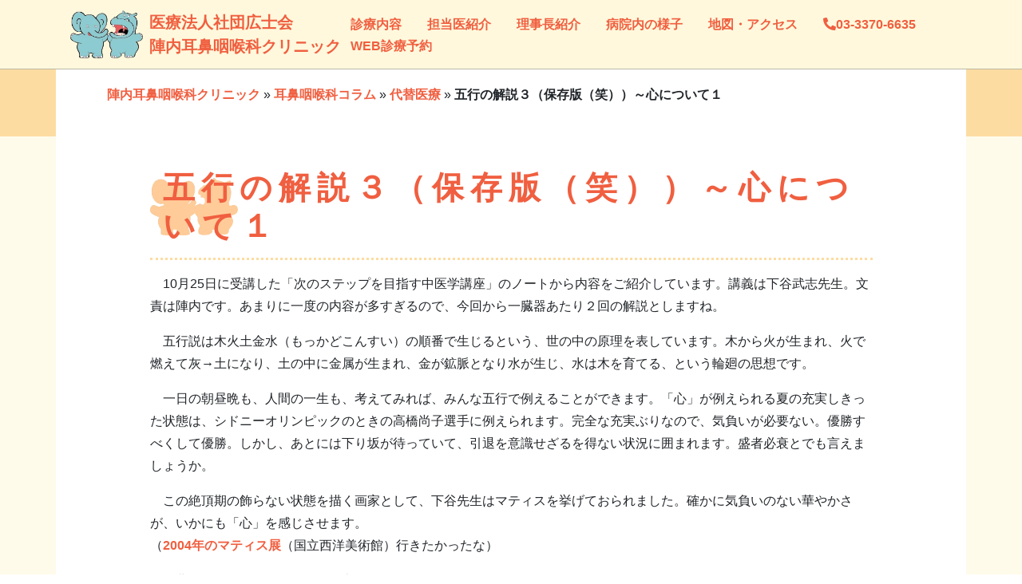

--- FILE ---
content_type: text/html; charset=UTF-8
request_url: https://jjclinic.jp/50740101-2/
body_size: 8504
content:
<!doctype html>
<html lang="ja">
<head>
<meta charset="utf-8">
<meta name="viewport" content="width=device-width, initial-scale=1, shrink-to-fit=no">
<title>五行の解説３（保存版（笑））～心について１ | 陣内耳鼻咽喉科クリニック - 笹塚耳鼻科 | 医療法人社団広士会</title>
<meta name="description" content="　10月25日に受講した「次のステップを目指す中医学講座」のノートから内容をご紹介しています。講義は下谷武志先生。文責は陣内です。あまりに一度の内容が多すぎるので、今回から一臓器あたり２回の解説としますね。　五行説は木火土金水（もっかどこんすい）の順番で生じるという、世の中の原理を表しています。木か..." />

<script src="https://ajax.googleapis.com/ajax/libs/jquery/3.3.1/jquery.min.js"></script>
	
<!-- Bootstrap core CSS -->
<link href="https://jjclinic.jp/wp/wp-content/themes/jjclinic/css/bootstrap.min.css" rel="stylesheet" >

<!-- Custom fonts for this template -->
<script defer src="https://use.fontawesome.com/releases/v5.0.10/js/all.js" integrity="sha384-slN8GvtUJGnv6ca26v8EzVaR9DC58QEwsIk9q1QXdCU8Yu8ck/tL/5szYlBbqmS+" crossorigin="anonymous"></script>

<!-- Custom CSS -->
<link href="https://jjclinic.jp/wp/wp-content/themes/jjclinic/style.css" rel="stylesheet" type="text/css" />

<!-- Global site tag (gtag.js) - Google Analytics -->
<script async src="https://www.googletagmanager.com/gtag/js?id=UA-53976-14"></script>
<script>
  window.dataLayer = window.dataLayer || [];
  function gtag(){dataLayer.push(arguments);}
  gtag('js', new Date());
  gtag('config', 'UA-53976-14');
</script>
<!-- Global site tag (gtag.js) - Google Analytics -->
<script async src="https://www.googletagmanager.com/gtag/js?id=G-G3ZZF4V1Q7"></script>
<script>
  window.dataLayer = window.dataLayer || [];
  function gtag(){dataLayer.push(arguments);}
  gtag('js', new Date());

  gtag('config', 'G-G3ZZF4V1Q7');
</script>
	
<script src='https://api.mapbox.com/mapbox-gl-js/v1.12.0/mapbox-gl.js'></script>
<link href='https://api.mapbox.com/mapbox-gl-js/v1.12.0/mapbox-gl.css' rel='stylesheet' />
<meta name='robots' content='index, follow, max-image-preview:large, max-snippet:-1, max-video-preview:-1' />

	<!-- This site is optimized with the Yoast SEO plugin v26.8 - https://yoast.com/product/yoast-seo-wordpress/ -->
	<link rel="canonical" href="https://jjclinic.jp/50740101-2/" />
	<meta property="og:locale" content="ja_JP" />
	<meta property="og:type" content="article" />
	<meta property="og:title" content="五行の解説３（保存版（笑））～心について１ - 陣内耳鼻咽喉科クリニック" />
	<meta property="og:description" content="　10月25日に受講した「次のステップを目指す中医学講座」のノートから内容をご紹介しています。講義は下谷武志先生。文責は陣内です。あまりに一度の内容が多すぎるので、今回から一臓器あたり２回の解説としますね。 　五行説は木 [&hellip;]" />
	<meta property="og:url" content="https://jjclinic.jp/50740101-2/" />
	<meta property="og:site_name" content="陣内耳鼻咽喉科クリニック" />
	<meta property="article:published_time" content="2008-11-15T13:30:51+00:00" />
	<meta name="author" content="陣内耳鼻咽喉科" />
	<meta name="twitter:card" content="summary_large_image" />
	<meta name="twitter:label1" content="執筆者" />
	<meta name="twitter:data1" content="陣内耳鼻咽喉科" />
	<script type="application/ld+json" class="yoast-schema-graph">{"@context":"https://schema.org","@graph":[{"@type":"Article","@id":"https://jjclinic.jp/50740101-2/#article","isPartOf":{"@id":"https://jjclinic.jp/50740101-2/"},"author":{"name":"陣内耳鼻咽喉科","@id":"https://jjclinic.jp/#/schema/person/c0ebac815ccdd510bc85d9c4ed0d6235"},"headline":"五行の解説３（保存版（笑））～心について１","datePublished":"2008-11-15T13:30:51+00:00","mainEntityOfPage":{"@id":"https://jjclinic.jp/50740101-2/"},"wordCount":1,"articleSection":["代替医療","診療一般"],"inLanguage":"ja"},{"@type":"WebPage","@id":"https://jjclinic.jp/50740101-2/","url":"https://jjclinic.jp/50740101-2/","name":"五行の解説３（保存版（笑））～心について１ - 陣内耳鼻咽喉科クリニック","isPartOf":{"@id":"https://jjclinic.jp/#website"},"datePublished":"2008-11-15T13:30:51+00:00","author":{"@id":"https://jjclinic.jp/#/schema/person/c0ebac815ccdd510bc85d9c4ed0d6235"},"breadcrumb":{"@id":"https://jjclinic.jp/50740101-2/#breadcrumb"},"inLanguage":"ja","potentialAction":[{"@type":"ReadAction","target":["https://jjclinic.jp/50740101-2/"]}]},{"@type":"BreadcrumbList","@id":"https://jjclinic.jp/50740101-2/#breadcrumb","itemListElement":[{"@type":"ListItem","position":1,"name":"陣内耳鼻咽喉科クリニック","item":"https://jjclinic.jp/"},{"@type":"ListItem","position":2,"name":"耳鼻咽喉科コラム","item":"https://jjclinic.jp/c/column/"},{"@type":"ListItem","position":3,"name":"代替医療","item":"https://jjclinic.jp/c/column/alternative/"},{"@type":"ListItem","position":4,"name":"五行の解説３（保存版（笑））～心について１"}]},{"@type":"WebSite","@id":"https://jjclinic.jp/#website","url":"https://jjclinic.jp/","name":"陣内耳鼻咽喉科クリニック","description":"笹塚の耳鼻科として地域密着して20年以上の実績をもつ陣内耳鼻咽喉科クリニックは、花粉症などの各種アレルギー・補聴器・難聴・味覚異常・インフルエンザなど、専門医が丁寧に診察いたします。京王線笹塚駅より徒歩4分。","potentialAction":[{"@type":"SearchAction","target":{"@type":"EntryPoint","urlTemplate":"https://jjclinic.jp/?s={search_term_string}"},"query-input":{"@type":"PropertyValueSpecification","valueRequired":true,"valueName":"search_term_string"}}],"inLanguage":"ja"},{"@type":"Person","@id":"https://jjclinic.jp/#/schema/person/c0ebac815ccdd510bc85d9c4ed0d6235","name":"陣内耳鼻咽喉科","url":"https://jjclinic.jp/author/editerjjclinic/"}]}</script>
	<!-- / Yoast SEO plugin. -->


<style id='wp-img-auto-sizes-contain-inline-css' type='text/css'>
img:is([sizes=auto i],[sizes^="auto," i]){contain-intrinsic-size:3000px 1500px}
/*# sourceURL=wp-img-auto-sizes-contain-inline-css */
</style>
<style id='wp-block-library-inline-css' type='text/css'>
:root{--wp-block-synced-color:#7a00df;--wp-block-synced-color--rgb:122,0,223;--wp-bound-block-color:var(--wp-block-synced-color);--wp-editor-canvas-background:#ddd;--wp-admin-theme-color:#007cba;--wp-admin-theme-color--rgb:0,124,186;--wp-admin-theme-color-darker-10:#006ba1;--wp-admin-theme-color-darker-10--rgb:0,107,160.5;--wp-admin-theme-color-darker-20:#005a87;--wp-admin-theme-color-darker-20--rgb:0,90,135;--wp-admin-border-width-focus:2px}@media (min-resolution:192dpi){:root{--wp-admin-border-width-focus:1.5px}}.wp-element-button{cursor:pointer}:root .has-very-light-gray-background-color{background-color:#eee}:root .has-very-dark-gray-background-color{background-color:#313131}:root .has-very-light-gray-color{color:#eee}:root .has-very-dark-gray-color{color:#313131}:root .has-vivid-green-cyan-to-vivid-cyan-blue-gradient-background{background:linear-gradient(135deg,#00d084,#0693e3)}:root .has-purple-crush-gradient-background{background:linear-gradient(135deg,#34e2e4,#4721fb 50%,#ab1dfe)}:root .has-hazy-dawn-gradient-background{background:linear-gradient(135deg,#faaca8,#dad0ec)}:root .has-subdued-olive-gradient-background{background:linear-gradient(135deg,#fafae1,#67a671)}:root .has-atomic-cream-gradient-background{background:linear-gradient(135deg,#fdd79a,#004a59)}:root .has-nightshade-gradient-background{background:linear-gradient(135deg,#330968,#31cdcf)}:root .has-midnight-gradient-background{background:linear-gradient(135deg,#020381,#2874fc)}:root{--wp--preset--font-size--normal:16px;--wp--preset--font-size--huge:42px}.has-regular-font-size{font-size:1em}.has-larger-font-size{font-size:2.625em}.has-normal-font-size{font-size:var(--wp--preset--font-size--normal)}.has-huge-font-size{font-size:var(--wp--preset--font-size--huge)}.has-text-align-center{text-align:center}.has-text-align-left{text-align:left}.has-text-align-right{text-align:right}.has-fit-text{white-space:nowrap!important}#end-resizable-editor-section{display:none}.aligncenter{clear:both}.items-justified-left{justify-content:flex-start}.items-justified-center{justify-content:center}.items-justified-right{justify-content:flex-end}.items-justified-space-between{justify-content:space-between}.screen-reader-text{border:0;clip-path:inset(50%);height:1px;margin:-1px;overflow:hidden;padding:0;position:absolute;width:1px;word-wrap:normal!important}.screen-reader-text:focus{background-color:#ddd;clip-path:none;color:#444;display:block;font-size:1em;height:auto;left:5px;line-height:normal;padding:15px 23px 14px;text-decoration:none;top:5px;width:auto;z-index:100000}html :where(.has-border-color){border-style:solid}html :where([style*=border-top-color]){border-top-style:solid}html :where([style*=border-right-color]){border-right-style:solid}html :where([style*=border-bottom-color]){border-bottom-style:solid}html :where([style*=border-left-color]){border-left-style:solid}html :where([style*=border-width]){border-style:solid}html :where([style*=border-top-width]){border-top-style:solid}html :where([style*=border-right-width]){border-right-style:solid}html :where([style*=border-bottom-width]){border-bottom-style:solid}html :where([style*=border-left-width]){border-left-style:solid}html :where(img[class*=wp-image-]){height:auto;max-width:100%}:where(figure){margin:0 0 1em}html :where(.is-position-sticky){--wp-admin--admin-bar--position-offset:var(--wp-admin--admin-bar--height,0px)}@media screen and (max-width:600px){html :where(.is-position-sticky){--wp-admin--admin-bar--position-offset:0px}}

/*# sourceURL=wp-block-library-inline-css */
</style><style id='global-styles-inline-css' type='text/css'>
:root{--wp--preset--aspect-ratio--square: 1;--wp--preset--aspect-ratio--4-3: 4/3;--wp--preset--aspect-ratio--3-4: 3/4;--wp--preset--aspect-ratio--3-2: 3/2;--wp--preset--aspect-ratio--2-3: 2/3;--wp--preset--aspect-ratio--16-9: 16/9;--wp--preset--aspect-ratio--9-16: 9/16;--wp--preset--color--black: #000000;--wp--preset--color--cyan-bluish-gray: #abb8c3;--wp--preset--color--white: #ffffff;--wp--preset--color--pale-pink: #f78da7;--wp--preset--color--vivid-red: #cf2e2e;--wp--preset--color--luminous-vivid-orange: #ff6900;--wp--preset--color--luminous-vivid-amber: #fcb900;--wp--preset--color--light-green-cyan: #7bdcb5;--wp--preset--color--vivid-green-cyan: #00d084;--wp--preset--color--pale-cyan-blue: #8ed1fc;--wp--preset--color--vivid-cyan-blue: #0693e3;--wp--preset--color--vivid-purple: #9b51e0;--wp--preset--gradient--vivid-cyan-blue-to-vivid-purple: linear-gradient(135deg,rgb(6,147,227) 0%,rgb(155,81,224) 100%);--wp--preset--gradient--light-green-cyan-to-vivid-green-cyan: linear-gradient(135deg,rgb(122,220,180) 0%,rgb(0,208,130) 100%);--wp--preset--gradient--luminous-vivid-amber-to-luminous-vivid-orange: linear-gradient(135deg,rgb(252,185,0) 0%,rgb(255,105,0) 100%);--wp--preset--gradient--luminous-vivid-orange-to-vivid-red: linear-gradient(135deg,rgb(255,105,0) 0%,rgb(207,46,46) 100%);--wp--preset--gradient--very-light-gray-to-cyan-bluish-gray: linear-gradient(135deg,rgb(238,238,238) 0%,rgb(169,184,195) 100%);--wp--preset--gradient--cool-to-warm-spectrum: linear-gradient(135deg,rgb(74,234,220) 0%,rgb(151,120,209) 20%,rgb(207,42,186) 40%,rgb(238,44,130) 60%,rgb(251,105,98) 80%,rgb(254,248,76) 100%);--wp--preset--gradient--blush-light-purple: linear-gradient(135deg,rgb(255,206,236) 0%,rgb(152,150,240) 100%);--wp--preset--gradient--blush-bordeaux: linear-gradient(135deg,rgb(254,205,165) 0%,rgb(254,45,45) 50%,rgb(107,0,62) 100%);--wp--preset--gradient--luminous-dusk: linear-gradient(135deg,rgb(255,203,112) 0%,rgb(199,81,192) 50%,rgb(65,88,208) 100%);--wp--preset--gradient--pale-ocean: linear-gradient(135deg,rgb(255,245,203) 0%,rgb(182,227,212) 50%,rgb(51,167,181) 100%);--wp--preset--gradient--electric-grass: linear-gradient(135deg,rgb(202,248,128) 0%,rgb(113,206,126) 100%);--wp--preset--gradient--midnight: linear-gradient(135deg,rgb(2,3,129) 0%,rgb(40,116,252) 100%);--wp--preset--font-size--small: 13px;--wp--preset--font-size--medium: 20px;--wp--preset--font-size--large: 36px;--wp--preset--font-size--x-large: 42px;--wp--preset--spacing--20: 0.44rem;--wp--preset--spacing--30: 0.67rem;--wp--preset--spacing--40: 1rem;--wp--preset--spacing--50: 1.5rem;--wp--preset--spacing--60: 2.25rem;--wp--preset--spacing--70: 3.38rem;--wp--preset--spacing--80: 5.06rem;--wp--preset--shadow--natural: 6px 6px 9px rgba(0, 0, 0, 0.2);--wp--preset--shadow--deep: 12px 12px 50px rgba(0, 0, 0, 0.4);--wp--preset--shadow--sharp: 6px 6px 0px rgba(0, 0, 0, 0.2);--wp--preset--shadow--outlined: 6px 6px 0px -3px rgb(255, 255, 255), 6px 6px rgb(0, 0, 0);--wp--preset--shadow--crisp: 6px 6px 0px rgb(0, 0, 0);}:where(.is-layout-flex){gap: 0.5em;}:where(.is-layout-grid){gap: 0.5em;}body .is-layout-flex{display: flex;}.is-layout-flex{flex-wrap: wrap;align-items: center;}.is-layout-flex > :is(*, div){margin: 0;}body .is-layout-grid{display: grid;}.is-layout-grid > :is(*, div){margin: 0;}:where(.wp-block-columns.is-layout-flex){gap: 2em;}:where(.wp-block-columns.is-layout-grid){gap: 2em;}:where(.wp-block-post-template.is-layout-flex){gap: 1.25em;}:where(.wp-block-post-template.is-layout-grid){gap: 1.25em;}.has-black-color{color: var(--wp--preset--color--black) !important;}.has-cyan-bluish-gray-color{color: var(--wp--preset--color--cyan-bluish-gray) !important;}.has-white-color{color: var(--wp--preset--color--white) !important;}.has-pale-pink-color{color: var(--wp--preset--color--pale-pink) !important;}.has-vivid-red-color{color: var(--wp--preset--color--vivid-red) !important;}.has-luminous-vivid-orange-color{color: var(--wp--preset--color--luminous-vivid-orange) !important;}.has-luminous-vivid-amber-color{color: var(--wp--preset--color--luminous-vivid-amber) !important;}.has-light-green-cyan-color{color: var(--wp--preset--color--light-green-cyan) !important;}.has-vivid-green-cyan-color{color: var(--wp--preset--color--vivid-green-cyan) !important;}.has-pale-cyan-blue-color{color: var(--wp--preset--color--pale-cyan-blue) !important;}.has-vivid-cyan-blue-color{color: var(--wp--preset--color--vivid-cyan-blue) !important;}.has-vivid-purple-color{color: var(--wp--preset--color--vivid-purple) !important;}.has-black-background-color{background-color: var(--wp--preset--color--black) !important;}.has-cyan-bluish-gray-background-color{background-color: var(--wp--preset--color--cyan-bluish-gray) !important;}.has-white-background-color{background-color: var(--wp--preset--color--white) !important;}.has-pale-pink-background-color{background-color: var(--wp--preset--color--pale-pink) !important;}.has-vivid-red-background-color{background-color: var(--wp--preset--color--vivid-red) !important;}.has-luminous-vivid-orange-background-color{background-color: var(--wp--preset--color--luminous-vivid-orange) !important;}.has-luminous-vivid-amber-background-color{background-color: var(--wp--preset--color--luminous-vivid-amber) !important;}.has-light-green-cyan-background-color{background-color: var(--wp--preset--color--light-green-cyan) !important;}.has-vivid-green-cyan-background-color{background-color: var(--wp--preset--color--vivid-green-cyan) !important;}.has-pale-cyan-blue-background-color{background-color: var(--wp--preset--color--pale-cyan-blue) !important;}.has-vivid-cyan-blue-background-color{background-color: var(--wp--preset--color--vivid-cyan-blue) !important;}.has-vivid-purple-background-color{background-color: var(--wp--preset--color--vivid-purple) !important;}.has-black-border-color{border-color: var(--wp--preset--color--black) !important;}.has-cyan-bluish-gray-border-color{border-color: var(--wp--preset--color--cyan-bluish-gray) !important;}.has-white-border-color{border-color: var(--wp--preset--color--white) !important;}.has-pale-pink-border-color{border-color: var(--wp--preset--color--pale-pink) !important;}.has-vivid-red-border-color{border-color: var(--wp--preset--color--vivid-red) !important;}.has-luminous-vivid-orange-border-color{border-color: var(--wp--preset--color--luminous-vivid-orange) !important;}.has-luminous-vivid-amber-border-color{border-color: var(--wp--preset--color--luminous-vivid-amber) !important;}.has-light-green-cyan-border-color{border-color: var(--wp--preset--color--light-green-cyan) !important;}.has-vivid-green-cyan-border-color{border-color: var(--wp--preset--color--vivid-green-cyan) !important;}.has-pale-cyan-blue-border-color{border-color: var(--wp--preset--color--pale-cyan-blue) !important;}.has-vivid-cyan-blue-border-color{border-color: var(--wp--preset--color--vivid-cyan-blue) !important;}.has-vivid-purple-border-color{border-color: var(--wp--preset--color--vivid-purple) !important;}.has-vivid-cyan-blue-to-vivid-purple-gradient-background{background: var(--wp--preset--gradient--vivid-cyan-blue-to-vivid-purple) !important;}.has-light-green-cyan-to-vivid-green-cyan-gradient-background{background: var(--wp--preset--gradient--light-green-cyan-to-vivid-green-cyan) !important;}.has-luminous-vivid-amber-to-luminous-vivid-orange-gradient-background{background: var(--wp--preset--gradient--luminous-vivid-amber-to-luminous-vivid-orange) !important;}.has-luminous-vivid-orange-to-vivid-red-gradient-background{background: var(--wp--preset--gradient--luminous-vivid-orange-to-vivid-red) !important;}.has-very-light-gray-to-cyan-bluish-gray-gradient-background{background: var(--wp--preset--gradient--very-light-gray-to-cyan-bluish-gray) !important;}.has-cool-to-warm-spectrum-gradient-background{background: var(--wp--preset--gradient--cool-to-warm-spectrum) !important;}.has-blush-light-purple-gradient-background{background: var(--wp--preset--gradient--blush-light-purple) !important;}.has-blush-bordeaux-gradient-background{background: var(--wp--preset--gradient--blush-bordeaux) !important;}.has-luminous-dusk-gradient-background{background: var(--wp--preset--gradient--luminous-dusk) !important;}.has-pale-ocean-gradient-background{background: var(--wp--preset--gradient--pale-ocean) !important;}.has-electric-grass-gradient-background{background: var(--wp--preset--gradient--electric-grass) !important;}.has-midnight-gradient-background{background: var(--wp--preset--gradient--midnight) !important;}.has-small-font-size{font-size: var(--wp--preset--font-size--small) !important;}.has-medium-font-size{font-size: var(--wp--preset--font-size--medium) !important;}.has-large-font-size{font-size: var(--wp--preset--font-size--large) !important;}.has-x-large-font-size{font-size: var(--wp--preset--font-size--x-large) !important;}
/*# sourceURL=global-styles-inline-css */
</style>

<style id='classic-theme-styles-inline-css' type='text/css'>
/*! This file is auto-generated */
.wp-block-button__link{color:#fff;background-color:#32373c;border-radius:9999px;box-shadow:none;text-decoration:none;padding:calc(.667em + 2px) calc(1.333em + 2px);font-size:1.125em}.wp-block-file__button{background:#32373c;color:#fff;text-decoration:none}
/*# sourceURL=/wp-includes/css/classic-themes.min.css */
</style>
<script type="text/javascript" src="https://jjclinic.jp/wp/wp-content/plugins/business-calendar/business-calendar.js?ver=6.9" id="wp_business_calendar-js"></script>
<link type="text/css" href="https://jjclinic.jp/wp/wp-content/plugins/business-calendar/business-calendar.css" rel="stylesheet" />		<style type="text/css" id="wp-custom-css">
			table.saiyo tr td {padding:5px;}
table.saiyo input,table.saiyo textarea {background-color: #a7f5f5;}		</style>
		
<meta name="google-site-verification" content="fbYnFC90B0t8TjOIpjrt-EB2ZMtrNp_DmbkvOInTUY4" />
</head>
<body class="wp-singular post-template-default single single-post postid-429 single-format-standard wp-theme-jjclinic">
<!-- Navigation -->
<nav class="navbar navbar-expand-lg fixed-top" id="mainNav">
  <div class="container">
    <a class="navbar-brand js-scroll-trigger" href="https://jjclinic.jp">
      <img src="https://jjclinic.jp/wp/wp-content/themes/jjclinic/img/logo_jjclnic.png"
       srcset="https://jjclinic.jp/wp/wp-content/themes/jjclinic/img/logo_jjclnic.png 1x,
               https://jjclinic.jp/wp/wp-content/themes/jjclinic/img/logo_jjclnic@2x.png 2x"
       alt="陣内耳鼻咽喉科クリニック" height="60px" class="float-left mr-2">
       医療法人社団広士会<br>陣内耳鼻咽喉科クリニック
     </a>
    <button class="navbar-toggler navbar-toggler-right" type="button" data-toggle="collapse" data-target="#navbarResponsive" aria-controls="navbarResponsive" aria-expanded="false" aria-label="Toggle navigation">
      <i class="fas fa-bars"></i> <br>menu
    </button>

    <div class="collapse navbar-collapse" id="navbarResponsive">
			<ul id="menu-mainmenu" class="navbar-nav ml-auto"><li id="menu-item-38" class="menu-item menu-item-type-post_type menu-item-object-page menu-item-38"><a class="nav-link js-scroll-trigger"href="https://jjclinic.jp/shinryou/">診療内容</a></li>
<li id="menu-item-1847" class="menu-item menu-item-type-post_type menu-item-object-page menu-item-1847"><a class="nav-link js-scroll-trigger"href="https://jjclinic.jp/prof-2/">担当医紹介</a></li>
<li id="menu-item-37" class="menu-item menu-item-type-post_type menu-item-object-page menu-item-37"><a class="nav-link js-scroll-trigger"href="https://jjclinic.jp/inchou/">理事長紹介</a></li>
<li id="menu-item-115" class="menu-item menu-item-type-post_type menu-item-object-page menu-item-115"><a class="nav-link js-scroll-trigger"href="https://jjclinic.jp/innai/">病院内の様子</a></li>
<li id="menu-item-36" class="menu-item menu-item-type-post_type menu-item-object-page menu-item-36"><a class="nav-link js-scroll-trigger"href="https://jjclinic.jp/map/">地図・アクセス</a></li>
<li id="menu-item-39" class="menu-item menu-item-type-custom menu-item-object-custom menu-item-39"><a class="nav-link js-scroll-trigger"href="tel:0333706635"><i class="fas fa-phone" data-fa-transform="flip-h"></i>03-3370-6635</a></li>
<li id="menu-item-4386" class="menu-item menu-item-type-custom menu-item-object-custom menu-item-4386"><a class="nav-link js-scroll-trigger"href="https://ssc12.doctorqube.com/jjclinic/">WEB診療予約</a></li>
</ul>    </div>

  </div>
</nav>


<!-- パンくずリスト -->
<section id="breadcrumbs">
<div class="container">
<div class="row">
  <div class="col-12">
  <ol class="breadcrumbs"><span><span><a href="https://jjclinic.jp/">陣内耳鼻咽喉科クリニック</a></span> » <span><a href="https://jjclinic.jp/c/column/">耳鼻咽喉科コラム</a></span> » <span><a href="https://jjclinic.jp/c/column/alternative/">代替医療</a></span> » <span class="breadcrumb_last" aria-current="page"><strong>五行の解説３（保存版（笑））～心について１</strong></span></span></ol>  </div>
</div>
</div>
</section>


<!-- 本文 -->
<section id="main">
<div class="container">
<div class="row">
  <div class="col-lg-10 mx-auto">
            <article>
      <h1>五行の解説３（保存版（笑））～心について１</h1>      <p>　10月25日に受講した「次のステップを目指す中医学講座」のノートから内容をご紹介しています。講義は下谷武志先生。文責は陣内です。あまりに一度の内容が多すぎるので、今回から一臓器あたり２回の解説としますね。</p>
<p>　五行説は木火土金水（もっかどこんすい）の順番で生じるという、世の中の原理を表しています。木から火が生まれ、火で燃えて灰→土になり、土の中に金属が生まれ、金が鉱脈となり水が生じ、水は木を育てる、という輪廻の思想です。</p>
<p>　一日の朝昼晩も、人間の一生も、考えてみれば、みんな五行で例えることができます。「心」が例えられる夏の充実しきった状態は、シドニーオリンピックのときの高橋尚子選手に例えられます。完全な充実ぶりなので、気負いが必要ない。優勝すべくして優勝。しかし、あとには下り坂が待っていて、引退を意識せざるを得ない状況に囲まれます。盛者必衰とでも言えましょうか。</p>
<p>　この絶頂期の飾らない状態を描く画家として、下谷先生はマティスを挙げておられました。確かに気負いのない華やかさが、いかにも「心」を感じさせます。<br />
（<a href="http://www.fujitv.co.jp/events/art-net/go/113.html">2004年のマティス展</a>（国立西洋美術館）行きたかったな）</p>
<p>　楽曲としては「<a href="http://jp.youtube.com/watch?v=QCZb5Z29n34">venus</a>」が取り上げられました。</p>
<p>　映像でも火が出てきますし、燃えるようなエネルギーを感じます。少し力が入りすぎかなとも思います。</p>
<p>　どちらかというと、私は少し力の抜けたマティスの絵のようなイメージの方が「心」としてしっくりきます。</p>
<p>
　続きはまた来週！</p>
      <p class="date">2008年11月15日</p>
    </article>
    
      </div>
</div>
</div>
</section>


<!-- ページ処理 -->
<section id="pages">
<div class="container">
<div class="row">
  <div class="col-lg-5 mx-auto">
          <button type="button" class="btn btn-light badge-pill">« <a href="https://jjclinic.jp/50737103-2/" rel="prev">五行の解説２（保存版（笑））～肝について</a></button>
      </div>

  <div class="col-lg-5 mx-auto">
          <button type="button" class="btn btn-light badge-pill"><a href="https://jjclinic.jp/50743339-2/" rel="next">五行の解説４（保存版）～心について２</a> »</button>
      </div>
</div>
</div>
</section>


<!-- Footer -->
<footer>
<div class="container">
<div class="row text-center">
<div class="col-md-12">
<ul id="menu-footmenu" class="list-inline quicklinks"><li id="menu-item-43" class="menu-item menu-item-type-custom menu-item-object-custom menu-item-home menu-item-43"><a class="nav-link js-scroll-trigger"href="http://jjclinic.jp/">ホーム</a></li>
<li id="menu-item-44" class="menu-item menu-item-type-post_type menu-item-object-page menu-item-44"><a class="nav-link js-scroll-trigger"href="https://jjclinic.jp/feedback/">お問い合わせ</a></li>
<li id="menu-item-1443" class="menu-item menu-item-type-post_type menu-item-object-page menu-item-1443"><a class="nav-link js-scroll-trigger"href="https://jjclinic.jp/melmaga/">メールマガジン</a></li>
<li id="menu-item-40" class="menu-item menu-item-type-post_type menu-item-object-page menu-item-40"><a class="nav-link js-scroll-trigger"href="https://jjclinic.jp/media/">雑誌取材・メディア出演</a></li>
<li id="menu-item-41" class="menu-item menu-item-type-post_type menu-item-object-page menu-item-41"><a class="nav-link js-scroll-trigger"href="https://jjclinic.jp/link/">リンク</a></li>
<li id="menu-item-42" class="menu-item menu-item-type-post_type menu-item-object-page menu-item-privacy-policy menu-item-42"><a class="nav-link js-scroll-trigger"rel="privacy-policy" href="https://jjclinic.jp/privacy/">プライバシーポリシー</a></li>
</ul></div>

<div class="col-md-12">
<span class="copyright">Copyright &copy; 2004-2018 医療法人社団広士会 陣内耳鼻咽喉科クリニック all rights reserved.</span>
</div>
</div>
</div>
</footer>

<!-- Bootstrap core JavaScript -->

<script src="https://jjclinic.jp/wp/wp-content/themes/jjclinic/js/bootstrap.bundle.min.js"></script>


<!-- Plugin JavaScript -->
<script src="https://cdnjs.cloudflare.com/ajax/libs/jquery-easing/1.4.1/jquery.easing.min.js"></script>
<script src="https://cdnjs.cloudflare.com/ajax/libs/scrollReveal.js/3.4.0/scrollreveal.min.js"></script>

<!-- Custom scripts for this template -->
<script src="https://jjclinic.jp/wp/wp-content/themes/jjclinic/creative.js"></script>

<script type="speculationrules">
{"prefetch":[{"source":"document","where":{"and":[{"href_matches":"/*"},{"not":{"href_matches":["/wp/wp-*.php","/wp/wp-admin/*","/wp/wp-content/uploads/*","/wp/wp-content/*","/wp/wp-content/plugins/*","/wp/wp-content/themes/jjclinic/*","/*\\?(.+)"]}},{"not":{"selector_matches":"a[rel~=\"nofollow\"]"}},{"not":{"selector_matches":".no-prefetch, .no-prefetch a"}}]},"eagerness":"conservative"}]}
</script>
</body>
</html>


--- FILE ---
content_type: text/css
request_url: https://jjclinic.jp/wp/wp-content/themes/jjclinic/style.css
body_size: 2732
content:
@charset 'utf-8';
/*
Theme Name: 笹塚 陣内耳鼻咽喉科 Theme 2018
Theme URI: http://jjclinic.jp/
Description: 笹塚 陣内耳鼻咽喉科 テーマ
Version: 1.0
Author: nobuki morimatsu
Author URI: http://jjclinic.jp/
*/

/* GLOBAL STYLES
	-------------------------------------------------- */
body,
html {
  width: 100%;
  height: 100%;
}

body {
  font-family: 'HG丸ｺﾞｼｯｸM-PRO','HGMaruGothicMPRO','ヒラギノ丸ゴ Pro W4','ヒラギノ丸ゴ Pro','Hiragino Maru Gothic Pro','ヒラギノ角ゴ Pro W3','Hiragino Kaku Gothic Pro','ヒラギノ角ゴシック','Hiragino Sans',YuGothic,'Yu Gothic','メイリオ', Meiryo,'Helvetica Neue', Arial, sans-serif;
}

hr {
  border-width: 3px;
  border-color: #fff;
}

hr.light {
  border-color: #fff;
}

a {
  color: #F05F40;
  -webkit-transition: all 0.2s;
  -moz-transition: all 0.2s;
  transition: all 0.2s;
  font-weight: bold;
}


a.anchor{
	display: block;
    padding-top: 70px;
    margin-top: -70px;
}




a:hover {
  color: #f05f40;
}

h1,h2,h3,h4,h5,h6 {
  /* font-family: 'Open Sans', 'Helvetica Neue', Arial, sans-serif; */
}

.bg-primary {
  background-color: #FBAF4B !important;
}

.bg-dark {
  background-color: #212529 !important;
}

.text-faded {
  color: rgba(255, 255, 255, 0.7);
}

section {
  padding: 0;
  background-color: rgba(255, 248, 220, .6);
}
section .container{
  background-color: #fff;
  padding: 1.5rem;
}

.section-heading {
  margin-top: 0;
}

section#services{
  background-color: #FBAF4B;
  border-top: solid 1rem #fbca89;
  border-bottom: solid 1rem #fbca89;
  padding: 1rem 0 0 0;
}
section#services .container{
  background-color: transparent;
}
section#services a{
  color: white;
}

::-moz-selection {
  color: #fff;
  background: #212529;
  text-shadow: none;
}

::selection {
  color: #fff;
  background: #212529;
  text-shadow: none;
}

img::selection {
  color: #fff;
  background: transparent;
}

img::-moz-selection {
  color: #fff;
  background: transparent;
}


/* ナビゲーション
	-------------------------------------------------- */

#mainNav {
  border-bottom: 1px solid rgba(33, 37, 41, 0.1);
  background-color: rgba(255, 248, 220, 1);
  -webkit-transition: all 0.2s;
  -moz-transition: all 0.2s;
  transition: all 0.2s;
  padding: 0;
}

#mainNav .navbar-brand {
  font-weight: bold;
  color: #F05F40;
  margin-right: 4rem;
}

#mainNav .navbar-brand:focus, #mainNav .navbar-brand:hover {
  color: #f05f40;
}

#mainNav .navbar-nav li.nav-item a.nav-link,
#mainNav .navbar-nav li.nav-item a.nav-link:focus {
  font-size: .9rem;
  font-weight: bold;
  text-transform: uppercase;
  color: #212529;
}

#mainNav .navbar-nav > li.nav-item > a.nav-link:hover,
#mainNav .navbar-nav > li.nav-item > a.nav-link:focus:hover {
  color: #F05F40;
}

#mainNav .navbar-nav > li.nav-item > a.nav-link.active,
#mainNav .navbar-nav > li.nav-item > a.nav-link:focus.active {
  color: #F05F40 !important;
  background-color: transparent;
}

#mainNav .navbar-nav > li.nav-item > a.nav-link.active:hover,
#mainNav .navbar-nav > li.nav-item > a.nav-link:focus.active:hover {
  background-color: transparent;
}

@media (min-width: 992px) {
  #mainNav {
    border-color: transparent;
    background-color: transparent;
  }
  #mainNav .navbar-nav{
    flex-wrap: wrap;
  }
  #mainNav .navbar-nav .nav-link {
    padding-right: 1rem;
    padding-left: 1rem;
    padding-top: .2rem;
    padding-bottom: 0;
  }

  #mainNav .navbar-brand {
    /* color: rgba(255, 255, 255, 0.7); */
    color: #fff;
  }
  #mainNav .navbar-brand:focus, #mainNav .navbar-brand:hover {
    color: #fff;
  }
  /* #mainNav .navbar-nav > li.nav-item > a.nav-link {
    padding: 0.5rem 1rem;
  } */
  #mainNav .navbar-nav > li.nav-item > a.nav-link,
  #mainNav .navbar-nav > li.nav-item > a.nav-link:focus {
    color: rgba(255, 255, 255, 0.7);
  }
  #mainNav .navbar-nav > li.nav-item > a.nav-link:hover,
  #mainNav .navbar-nav > li.nav-item > a.nav-link:focus:hover {
    color: #fff;
  }
  #mainNav.navbar-shrink {
    border-bottom: 1px solid rgba(33, 37, 41, 0.3);
    background-color: rgba(255, 248, 220, 1);
  }
  #mainNav.navbar-shrink .navbar-brand {
    color: #F05F40;
  }
  #mainNav.navbar-shrink .navbar-brand:focus, #mainNav.navbar-shrink .navbar-brand:hover {
    color: #f05f40;
  }
  #mainNav.navbar-shrink .navbar-nav > li.nav-item > a.nav-link,
  #mainNav.navbar-shrink .navbar-nav > li.nav-item > a.nav-link:focus {
    color: #212529;
  }
  #mainNav.navbar-shrink .navbar-nav > li.nav-item > a.nav-link:hover,
  #mainNav.navbar-shrink .navbar-nav > li.nav-item > a.nav-link:focus:hover {
    color: #F05F40;
  }
}

#mainNav .navbar-brand{
  font-size: .9rem;
}
#mainNav .navbar-nav {
  padding: 1rem 2rem;
}
#mainNav .navbar-brand img{
  height: 48px;
  margin-left: 3px;
}
#mainNav .navbar-toggler{
  font-size: 1rem;
}
#mainNav .navbar-toggler br{
  display: inline;
}


/* ヘッダー　アイキャッチ
	-------------------------------------------------- */

header.masthead {
  padding-top: 4rem;
  /* padding-bottom: calc(10rem - 56px); */
  background-color: rgba(255, 248, 220, .6);
}
header.masthead .container{
  background-image: url('img/bg_header3.jpg');
  background-position: center center;
  -webkit-background-size: cover;
  -moz-background-size: cover;
  -o-background-size: cover;
  background-size: cover;
}

header.masthead hr {
  margin-top: 30px;
  margin-bottom: 30px;
}

header.masthead h1 {
  font-size: 2rem;
  color: #F05F40;
  text-shadow:0px 2px 5px #ffffff;
}

header.masthead p {
  color: black;
  background-color: rgba(255, 255, 255, 0.8);
  padding: .5rem;
}

@media (min-width: 768px) {
  header.masthead p {
    font-size: 1.15rem;
  }
}

@media (min-width: 992px) {
  header.masthead .container{
    /* margin-top: 4rem;
    height: 45vh; */
    min-height: 450px;
    padding-top: 5rem;
    padding-bottom: 0;
  }
  header.masthead h1 {
    font-size: 3rem;
  }
}

@media (min-width: 1200px) {
  header.masthead h1 {
    font-size: 4rem;
  }
}


/* 待ち順
	-------------------------------------------------- */

#machijun .machilist {
    border: orange solid 5px;
    border-radius: 10px;
    padding: 1rem 0;
}

#machijun .col-md-4{
  margin-bottom: 3rem;
}


/* 地図
	-------------------------------------------------- */

#map .col-lg-4{
  margin-bottom: 3rem;
}
/* #map .yahoomap{
  height: 373px;
  overflow: hidden;
  text-align: left;
}
.page-id-33 .yahoomap{
  height: 378px;
  overflow: hidden;
  margin: 2rem 0;
}

#map .col-lg-4 #wrapper{
  width: auto !important;
}

.ggmap {
position: relative;
padding-bottom: 56.25%;
padding-top: 30px;
height: 0;
overflow: hidden;
}

.ggmap iframe,
.ggmap object,
.ggmap embed {
position: absolute;
top: 0;
left: 0;
width: 100%;
height: 100%;
} */




/* ボタン
	-------------------------------------------------- */

.btn {
  font-weight: 700;
  border: none;
  border-radius: 300px;
}

.btn-xl {
  padding: 1rem 2rem;
}

.btn-primary {
  background-color: #F05F40;
  border-color: #F05F40;
}

.btn-primary:hover, .btn-primary:focus, .btn-primary:active {
  color: #fff;
  background-color: #ee4b28 !important;
}

.btn-primary:active, .btn-primary:focus {
  box-shadow: 0 0 0 0.2rem rgba(240, 95, 64, 0.5) !important;
}



/* フッター
	-------------------------------------------------- */

footer {
  background-color: #FDDCA2;
  border-bottom: #FBB33C solid 10px;
  padding: 1rem 0;
}
footer li,
footer .nav-link{
  display: inline-block;
}
footer a{
  color: #333;
}



/* パンくずリスト
	-------------------------------------------------- */

section#breadcrumbs{
  margin-top: 60px;
  border-top: #FBB33C solid 10px;
  background-color: #FDDCA2;
  padding: .8rem 0 0 0;
}



section#main h1{
  color: #F05F40;
  border-bottom: #FDDCA2 dotted 3px;
  padding: 1rem;
  margin-bottom: 1rem;
  background-image: url('img/bg_h1.png');
  background-repeat: no-repeat;
  background-position: left;
  background-size: 110px;
  font-weight: bold;
  letter-spacing: .5rem;
}

section#main h2 {
  position: relative;
  padding: .5rem 1.5rem;
  margin-top: 1rem;
  display: inline-block;
}
section#main h2:before,
section#main h2:after{
  content:'';
  width: 20px;
  height: 30px;
  position: absolute;
  display: inline-block;
}
section#main h2:before{
  border-left: solid 1px #ff5722;
  border-top: solid 1px #ff5722;
  top:0;
  left: 0;
}
section#main h2:after{
  border-right: solid 1px #ff5722;
  border-bottom: solid 1px #ff5722;
  bottom:0;
  right: 0;
}

section#main h3{
  padding: .3rem;
  margin-top: 1rem;
}
section#main h3:after {
  content: '';
  display: block;
  height: 3px;
  width: 30%;
  background: -moz-linear-gradient(to right, rgb(255, 87, 34), transparent);
  background: -webkit-linear-gradient(to right, rgb(255, 87, 34), transparent);
  background: linear-gradient(to right, rgb(255, 87, 34), transparent);
}

section#main p{
  line-height: 1.8rem;
}



/* アーカイブ
	-------------------------------------------------- */

.archive article{
  margin-bottom: 5rem;
}

.archive article p.date {
  text-align: right;
  clear: left;
}

.archive article .c_name {
  margin-bottom: 1.5rem;
}
.archive article .c_name span{
  font-size: .9rem;
  padding: .5rem;
  margin-right: .5rem;
}

.archive #catelist .list-inline-item{
  padding: .3rem;
  margin-right: 2rem;
}




/* 個別ページ
	-------------------------------------------------- */

.single article p.date {
  text-align: right;
  clear: left;
}







/* ========================================== */
/* 480px以上（タブレット）の記述 */
@media screen and (min-width: 480px) {

  #mainNav .navbar-brand{
    font-size: 1.25rem;
  }
  #mainNav .navbar-brand img{
    height: 60px;
  }
  #mainNav .navbar-toggler {
    font-size: 1.25rem;
  }
  #mainNav .navbar-toggler br{
    display: none;
  }
  header.masthead {
    padding-top: 5rem;
  }

}
/* ▲ここまで 480px以上 */

/* ========================================== */
/* 768px以上（PC用）の記述 */
@media screen and (min-width: 768px) {


}
/* ▲ここまで 768px以上 */
